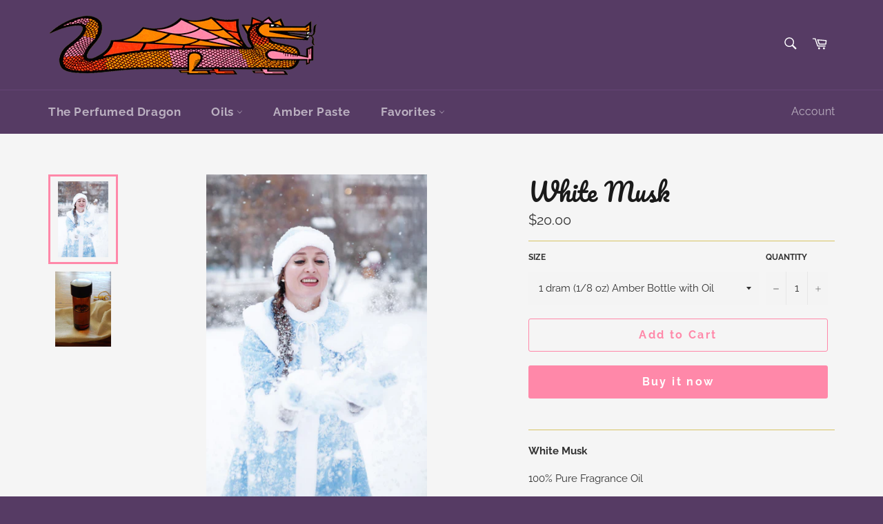

--- FILE ---
content_type: text/html; charset=utf-8
request_url: https://theperfumeddragon.com/products/white-musk
body_size: 16522
content:
<!doctype html>
<html class="no-js" lang="en">
<head>

  <meta charset="utf-8">
  <meta http-equiv="X-UA-Compatible" content="IE=edge,chrome=1">
  <meta name="viewport" content="width=device-width,initial-scale=1">
  <meta name="theme-color" content="#563b64">

  
    <link rel="shortcut icon" href="//theperfumeddragon.com/cdn/shop/files/favoy_32x32.png?v=1614281824" type="image/png">
  

  <link rel="canonical" href="https://theperfumeddragon.com/products/white-musk">
  <title>
  White Musk &ndash; The Perfumed Dragon
  </title>

  
    <meta name="description" content="White Musk - 100% Pure Fragrance Oil">
  

  <!-- /snippets/social-meta-tags.liquid -->




<meta property="og:site_name" content="The Perfumed Dragon">
<meta property="og:url" content="https://theperfumeddragon.com/products/white-musk">
<meta property="og:title" content="White Musk">
<meta property="og:type" content="product">
<meta property="og:description" content="White Musk - 100% Pure Fragrance Oil">

  <meta property="og:price:amount" content="20.00">
  <meta property="og:price:currency" content="USD">

<meta property="og:image" content="http://theperfumeddragon.com/cdn/shop/products/woods170_1200x1200.jpg?v=1621557590"><meta property="og:image" content="http://theperfumeddragon.com/cdn/shop/products/bottleBig_50cc5c35-77a2-420c-baea-456fef38437b_1200x1200.jpg?v=1621557590">
<meta property="og:image:secure_url" content="https://theperfumeddragon.com/cdn/shop/products/woods170_1200x1200.jpg?v=1621557590"><meta property="og:image:secure_url" content="https://theperfumeddragon.com/cdn/shop/products/bottleBig_50cc5c35-77a2-420c-baea-456fef38437b_1200x1200.jpg?v=1621557590">


<meta name="twitter:card" content="summary_large_image">
<meta name="twitter:title" content="White Musk">
<meta name="twitter:description" content="White Musk - 100% Pure Fragrance Oil">


  <script>
    document.documentElement.className = document.documentElement.className.replace('no-js', 'js');
  </script>

  <link href="//theperfumeddragon.com/cdn/shop/t/2/assets/theme.scss.css?v=87547136282353737701757113355" rel="stylesheet" type="text/css" media="all" />

  <script>
    window.theme = window.theme || {};

    theme.strings = {
      stockAvailable: "1 available",
      addToCart: "Add to Cart",
      soldOut: "Sold Out",
      unavailable: "Unavailable",
      noStockAvailable: "The item could not be added to your cart because there are not enough in stock.",
      willNotShipUntil: "Will not ship until [date]",
      willBeInStockAfter: "Will be in stock after [date]",
      totalCartDiscount: "You're saving [savings]",
      addressError: "Error looking up that address",
      addressNoResults: "No results for that address",
      addressQueryLimit: "You have exceeded the Google API usage limit. Consider upgrading to a \u003ca href=\"https:\/\/developers.google.com\/maps\/premium\/usage-limits\"\u003ePremium Plan\u003c\/a\u003e.",
      authError: "There was a problem authenticating your Google Maps API Key.",
      slideNumber: "Slide [slide_number], current"
    };
  </script>

  <script src="//theperfumeddragon.com/cdn/shop/t/2/assets/lazysizes.min.js?v=56045284683979784691609258592" async="async"></script>

  

  <script src="//theperfumeddragon.com/cdn/shop/t/2/assets/vendor.js?v=59352919779726365461609258593" defer="defer"></script>

  
    <script>
      window.theme = window.theme || {};
      theme.moneyFormat = "${{amount}}";
    </script>
  

  <script src="//theperfumeddragon.com/cdn/shop/t/2/assets/theme.js?v=171366231195154451781609258592" defer="defer"></script>

  <script>window.performance && window.performance.mark && window.performance.mark('shopify.content_for_header.start');</script><meta id="shopify-digital-wallet" name="shopify-digital-wallet" content="/52118257819/digital_wallets/dialog">
<meta name="shopify-checkout-api-token" content="0ee28208dae18a1e9e26372675a89014">
<meta id="in-context-paypal-metadata" data-shop-id="52118257819" data-venmo-supported="true" data-environment="production" data-locale="en_US" data-paypal-v4="true" data-currency="USD">
<link rel="alternate" type="application/json+oembed" href="https://theperfumeddragon.com/products/white-musk.oembed">
<script async="async" src="/checkouts/internal/preloads.js?locale=en-US"></script>
<script id="shopify-features" type="application/json">{"accessToken":"0ee28208dae18a1e9e26372675a89014","betas":["rich-media-storefront-analytics"],"domain":"theperfumeddragon.com","predictiveSearch":true,"shopId":52118257819,"locale":"en"}</script>
<script>var Shopify = Shopify || {};
Shopify.shop = "the-perfumed-dragon-21.myshopify.com";
Shopify.locale = "en";
Shopify.currency = {"active":"USD","rate":"1.0"};
Shopify.country = "US";
Shopify.theme = {"name":"Venture","id":116956463259,"schema_name":"Venture","schema_version":"12.2.1","theme_store_id":775,"role":"main"};
Shopify.theme.handle = "null";
Shopify.theme.style = {"id":null,"handle":null};
Shopify.cdnHost = "theperfumeddragon.com/cdn";
Shopify.routes = Shopify.routes || {};
Shopify.routes.root = "/";</script>
<script type="module">!function(o){(o.Shopify=o.Shopify||{}).modules=!0}(window);</script>
<script>!function(o){function n(){var o=[];function n(){o.push(Array.prototype.slice.apply(arguments))}return n.q=o,n}var t=o.Shopify=o.Shopify||{};t.loadFeatures=n(),t.autoloadFeatures=n()}(window);</script>
<script id="shop-js-analytics" type="application/json">{"pageType":"product"}</script>
<script defer="defer" async type="module" src="//theperfumeddragon.com/cdn/shopifycloud/shop-js/modules/v2/client.init-shop-cart-sync_BT-GjEfc.en.esm.js"></script>
<script defer="defer" async type="module" src="//theperfumeddragon.com/cdn/shopifycloud/shop-js/modules/v2/chunk.common_D58fp_Oc.esm.js"></script>
<script defer="defer" async type="module" src="//theperfumeddragon.com/cdn/shopifycloud/shop-js/modules/v2/chunk.modal_xMitdFEc.esm.js"></script>
<script type="module">
  await import("//theperfumeddragon.com/cdn/shopifycloud/shop-js/modules/v2/client.init-shop-cart-sync_BT-GjEfc.en.esm.js");
await import("//theperfumeddragon.com/cdn/shopifycloud/shop-js/modules/v2/chunk.common_D58fp_Oc.esm.js");
await import("//theperfumeddragon.com/cdn/shopifycloud/shop-js/modules/v2/chunk.modal_xMitdFEc.esm.js");

  window.Shopify.SignInWithShop?.initShopCartSync?.({"fedCMEnabled":true,"windoidEnabled":true});

</script>
<script id="__st">var __st={"a":52118257819,"offset":-18000,"reqid":"8e398250-b972-40e2-af14-3dc9a4e4783e-1769090795","pageurl":"theperfumeddragon.com\/products\/white-musk","u":"2a025f91cace","p":"product","rtyp":"product","rid":6575881879707};</script>
<script>window.ShopifyPaypalV4VisibilityTracking = true;</script>
<script id="captcha-bootstrap">!function(){'use strict';const t='contact',e='account',n='new_comment',o=[[t,t],['blogs',n],['comments',n],[t,'customer']],c=[[e,'customer_login'],[e,'guest_login'],[e,'recover_customer_password'],[e,'create_customer']],r=t=>t.map((([t,e])=>`form[action*='/${t}']:not([data-nocaptcha='true']) input[name='form_type'][value='${e}']`)).join(','),a=t=>()=>t?[...document.querySelectorAll(t)].map((t=>t.form)):[];function s(){const t=[...o],e=r(t);return a(e)}const i='password',u='form_key',d=['recaptcha-v3-token','g-recaptcha-response','h-captcha-response',i],f=()=>{try{return window.sessionStorage}catch{return}},m='__shopify_v',_=t=>t.elements[u];function p(t,e,n=!1){try{const o=window.sessionStorage,c=JSON.parse(o.getItem(e)),{data:r}=function(t){const{data:e,action:n}=t;return t[m]||n?{data:e,action:n}:{data:t,action:n}}(c);for(const[e,n]of Object.entries(r))t.elements[e]&&(t.elements[e].value=n);n&&o.removeItem(e)}catch(o){console.error('form repopulation failed',{error:o})}}const l='form_type',E='cptcha';function T(t){t.dataset[E]=!0}const w=window,h=w.document,L='Shopify',v='ce_forms',y='captcha';let A=!1;((t,e)=>{const n=(g='f06e6c50-85a8-45c8-87d0-21a2b65856fe',I='https://cdn.shopify.com/shopifycloud/storefront-forms-hcaptcha/ce_storefront_forms_captcha_hcaptcha.v1.5.2.iife.js',D={infoText:'Protected by hCaptcha',privacyText:'Privacy',termsText:'Terms'},(t,e,n)=>{const o=w[L][v],c=o.bindForm;if(c)return c(t,g,e,D).then(n);var r;o.q.push([[t,g,e,D],n]),r=I,A||(h.body.append(Object.assign(h.createElement('script'),{id:'captcha-provider',async:!0,src:r})),A=!0)});var g,I,D;w[L]=w[L]||{},w[L][v]=w[L][v]||{},w[L][v].q=[],w[L][y]=w[L][y]||{},w[L][y].protect=function(t,e){n(t,void 0,e),T(t)},Object.freeze(w[L][y]),function(t,e,n,w,h,L){const[v,y,A,g]=function(t,e,n){const i=e?o:[],u=t?c:[],d=[...i,...u],f=r(d),m=r(i),_=r(d.filter((([t,e])=>n.includes(e))));return[a(f),a(m),a(_),s()]}(w,h,L),I=t=>{const e=t.target;return e instanceof HTMLFormElement?e:e&&e.form},D=t=>v().includes(t);t.addEventListener('submit',(t=>{const e=I(t);if(!e)return;const n=D(e)&&!e.dataset.hcaptchaBound&&!e.dataset.recaptchaBound,o=_(e),c=g().includes(e)&&(!o||!o.value);(n||c)&&t.preventDefault(),c&&!n&&(function(t){try{if(!f())return;!function(t){const e=f();if(!e)return;const n=_(t);if(!n)return;const o=n.value;o&&e.removeItem(o)}(t);const e=Array.from(Array(32),(()=>Math.random().toString(36)[2])).join('');!function(t,e){_(t)||t.append(Object.assign(document.createElement('input'),{type:'hidden',name:u})),t.elements[u].value=e}(t,e),function(t,e){const n=f();if(!n)return;const o=[...t.querySelectorAll(`input[type='${i}']`)].map((({name:t})=>t)),c=[...d,...o],r={};for(const[a,s]of new FormData(t).entries())c.includes(a)||(r[a]=s);n.setItem(e,JSON.stringify({[m]:1,action:t.action,data:r}))}(t,e)}catch(e){console.error('failed to persist form',e)}}(e),e.submit())}));const S=(t,e)=>{t&&!t.dataset[E]&&(n(t,e.some((e=>e===t))),T(t))};for(const o of['focusin','change'])t.addEventListener(o,(t=>{const e=I(t);D(e)&&S(e,y())}));const B=e.get('form_key'),M=e.get(l),P=B&&M;t.addEventListener('DOMContentLoaded',(()=>{const t=y();if(P)for(const e of t)e.elements[l].value===M&&p(e,B);[...new Set([...A(),...v().filter((t=>'true'===t.dataset.shopifyCaptcha))])].forEach((e=>S(e,t)))}))}(h,new URLSearchParams(w.location.search),n,t,e,['guest_login'])})(!0,!0)}();</script>
<script integrity="sha256-4kQ18oKyAcykRKYeNunJcIwy7WH5gtpwJnB7kiuLZ1E=" data-source-attribution="shopify.loadfeatures" defer="defer" src="//theperfumeddragon.com/cdn/shopifycloud/storefront/assets/storefront/load_feature-a0a9edcb.js" crossorigin="anonymous"></script>
<script data-source-attribution="shopify.dynamic_checkout.dynamic.init">var Shopify=Shopify||{};Shopify.PaymentButton=Shopify.PaymentButton||{isStorefrontPortableWallets:!0,init:function(){window.Shopify.PaymentButton.init=function(){};var t=document.createElement("script");t.src="https://theperfumeddragon.com/cdn/shopifycloud/portable-wallets/latest/portable-wallets.en.js",t.type="module",document.head.appendChild(t)}};
</script>
<script data-source-attribution="shopify.dynamic_checkout.buyer_consent">
  function portableWalletsHideBuyerConsent(e){var t=document.getElementById("shopify-buyer-consent"),n=document.getElementById("shopify-subscription-policy-button");t&&n&&(t.classList.add("hidden"),t.setAttribute("aria-hidden","true"),n.removeEventListener("click",e))}function portableWalletsShowBuyerConsent(e){var t=document.getElementById("shopify-buyer-consent"),n=document.getElementById("shopify-subscription-policy-button");t&&n&&(t.classList.remove("hidden"),t.removeAttribute("aria-hidden"),n.addEventListener("click",e))}window.Shopify?.PaymentButton&&(window.Shopify.PaymentButton.hideBuyerConsent=portableWalletsHideBuyerConsent,window.Shopify.PaymentButton.showBuyerConsent=portableWalletsShowBuyerConsent);
</script>
<script>
  function portableWalletsCleanup(e){e&&e.src&&console.error("Failed to load portable wallets script "+e.src);var t=document.querySelectorAll("shopify-accelerated-checkout .shopify-payment-button__skeleton, shopify-accelerated-checkout-cart .wallet-cart-button__skeleton"),e=document.getElementById("shopify-buyer-consent");for(let e=0;e<t.length;e++)t[e].remove();e&&e.remove()}function portableWalletsNotLoadedAsModule(e){e instanceof ErrorEvent&&"string"==typeof e.message&&e.message.includes("import.meta")&&"string"==typeof e.filename&&e.filename.includes("portable-wallets")&&(window.removeEventListener("error",portableWalletsNotLoadedAsModule),window.Shopify.PaymentButton.failedToLoad=e,"loading"===document.readyState?document.addEventListener("DOMContentLoaded",window.Shopify.PaymentButton.init):window.Shopify.PaymentButton.init())}window.addEventListener("error",portableWalletsNotLoadedAsModule);
</script>

<script type="module" src="https://theperfumeddragon.com/cdn/shopifycloud/portable-wallets/latest/portable-wallets.en.js" onError="portableWalletsCleanup(this)" crossorigin="anonymous"></script>
<script nomodule>
  document.addEventListener("DOMContentLoaded", portableWalletsCleanup);
</script>

<link id="shopify-accelerated-checkout-styles" rel="stylesheet" media="screen" href="https://theperfumeddragon.com/cdn/shopifycloud/portable-wallets/latest/accelerated-checkout-backwards-compat.css" crossorigin="anonymous">
<style id="shopify-accelerated-checkout-cart">
        #shopify-buyer-consent {
  margin-top: 1em;
  display: inline-block;
  width: 100%;
}

#shopify-buyer-consent.hidden {
  display: none;
}

#shopify-subscription-policy-button {
  background: none;
  border: none;
  padding: 0;
  text-decoration: underline;
  font-size: inherit;
  cursor: pointer;
}

#shopify-subscription-policy-button::before {
  box-shadow: none;
}

      </style>

<script>window.performance && window.performance.mark && window.performance.mark('shopify.content_for_header.end');</script>
<link href="https://monorail-edge.shopifysvc.com" rel="dns-prefetch">
<script>(function(){if ("sendBeacon" in navigator && "performance" in window) {try {var session_token_from_headers = performance.getEntriesByType('navigation')[0].serverTiming.find(x => x.name == '_s').description;} catch {var session_token_from_headers = undefined;}var session_cookie_matches = document.cookie.match(/_shopify_s=([^;]*)/);var session_token_from_cookie = session_cookie_matches && session_cookie_matches.length === 2 ? session_cookie_matches[1] : "";var session_token = session_token_from_headers || session_token_from_cookie || "";function handle_abandonment_event(e) {var entries = performance.getEntries().filter(function(entry) {return /monorail-edge.shopifysvc.com/.test(entry.name);});if (!window.abandonment_tracked && entries.length === 0) {window.abandonment_tracked = true;var currentMs = Date.now();var navigation_start = performance.timing.navigationStart;var payload = {shop_id: 52118257819,url: window.location.href,navigation_start,duration: currentMs - navigation_start,session_token,page_type: "product"};window.navigator.sendBeacon("https://monorail-edge.shopifysvc.com/v1/produce", JSON.stringify({schema_id: "online_store_buyer_site_abandonment/1.1",payload: payload,metadata: {event_created_at_ms: currentMs,event_sent_at_ms: currentMs}}));}}window.addEventListener('pagehide', handle_abandonment_event);}}());</script>
<script id="web-pixels-manager-setup">(function e(e,d,r,n,o){if(void 0===o&&(o={}),!Boolean(null===(a=null===(i=window.Shopify)||void 0===i?void 0:i.analytics)||void 0===a?void 0:a.replayQueue)){var i,a;window.Shopify=window.Shopify||{};var t=window.Shopify;t.analytics=t.analytics||{};var s=t.analytics;s.replayQueue=[],s.publish=function(e,d,r){return s.replayQueue.push([e,d,r]),!0};try{self.performance.mark("wpm:start")}catch(e){}var l=function(){var e={modern:/Edge?\/(1{2}[4-9]|1[2-9]\d|[2-9]\d{2}|\d{4,})\.\d+(\.\d+|)|Firefox\/(1{2}[4-9]|1[2-9]\d|[2-9]\d{2}|\d{4,})\.\d+(\.\d+|)|Chrom(ium|e)\/(9{2}|\d{3,})\.\d+(\.\d+|)|(Maci|X1{2}).+ Version\/(15\.\d+|(1[6-9]|[2-9]\d|\d{3,})\.\d+)([,.]\d+|)( \(\w+\)|)( Mobile\/\w+|) Safari\/|Chrome.+OPR\/(9{2}|\d{3,})\.\d+\.\d+|(CPU[ +]OS|iPhone[ +]OS|CPU[ +]iPhone|CPU IPhone OS|CPU iPad OS)[ +]+(15[._]\d+|(1[6-9]|[2-9]\d|\d{3,})[._]\d+)([._]\d+|)|Android:?[ /-](13[3-9]|1[4-9]\d|[2-9]\d{2}|\d{4,})(\.\d+|)(\.\d+|)|Android.+Firefox\/(13[5-9]|1[4-9]\d|[2-9]\d{2}|\d{4,})\.\d+(\.\d+|)|Android.+Chrom(ium|e)\/(13[3-9]|1[4-9]\d|[2-9]\d{2}|\d{4,})\.\d+(\.\d+|)|SamsungBrowser\/([2-9]\d|\d{3,})\.\d+/,legacy:/Edge?\/(1[6-9]|[2-9]\d|\d{3,})\.\d+(\.\d+|)|Firefox\/(5[4-9]|[6-9]\d|\d{3,})\.\d+(\.\d+|)|Chrom(ium|e)\/(5[1-9]|[6-9]\d|\d{3,})\.\d+(\.\d+|)([\d.]+$|.*Safari\/(?![\d.]+ Edge\/[\d.]+$))|(Maci|X1{2}).+ Version\/(10\.\d+|(1[1-9]|[2-9]\d|\d{3,})\.\d+)([,.]\d+|)( \(\w+\)|)( Mobile\/\w+|) Safari\/|Chrome.+OPR\/(3[89]|[4-9]\d|\d{3,})\.\d+\.\d+|(CPU[ +]OS|iPhone[ +]OS|CPU[ +]iPhone|CPU IPhone OS|CPU iPad OS)[ +]+(10[._]\d+|(1[1-9]|[2-9]\d|\d{3,})[._]\d+)([._]\d+|)|Android:?[ /-](13[3-9]|1[4-9]\d|[2-9]\d{2}|\d{4,})(\.\d+|)(\.\d+|)|Mobile Safari.+OPR\/([89]\d|\d{3,})\.\d+\.\d+|Android.+Firefox\/(13[5-9]|1[4-9]\d|[2-9]\d{2}|\d{4,})\.\d+(\.\d+|)|Android.+Chrom(ium|e)\/(13[3-9]|1[4-9]\d|[2-9]\d{2}|\d{4,})\.\d+(\.\d+|)|Android.+(UC? ?Browser|UCWEB|U3)[ /]?(15\.([5-9]|\d{2,})|(1[6-9]|[2-9]\d|\d{3,})\.\d+)\.\d+|SamsungBrowser\/(5\.\d+|([6-9]|\d{2,})\.\d+)|Android.+MQ{2}Browser\/(14(\.(9|\d{2,})|)|(1[5-9]|[2-9]\d|\d{3,})(\.\d+|))(\.\d+|)|K[Aa][Ii]OS\/(3\.\d+|([4-9]|\d{2,})\.\d+)(\.\d+|)/},d=e.modern,r=e.legacy,n=navigator.userAgent;return n.match(d)?"modern":n.match(r)?"legacy":"unknown"}(),u="modern"===l?"modern":"legacy",c=(null!=n?n:{modern:"",legacy:""})[u],f=function(e){return[e.baseUrl,"/wpm","/b",e.hashVersion,"modern"===e.buildTarget?"m":"l",".js"].join("")}({baseUrl:d,hashVersion:r,buildTarget:u}),m=function(e){var d=e.version,r=e.bundleTarget,n=e.surface,o=e.pageUrl,i=e.monorailEndpoint;return{emit:function(e){var a=e.status,t=e.errorMsg,s=(new Date).getTime(),l=JSON.stringify({metadata:{event_sent_at_ms:s},events:[{schema_id:"web_pixels_manager_load/3.1",payload:{version:d,bundle_target:r,page_url:o,status:a,surface:n,error_msg:t},metadata:{event_created_at_ms:s}}]});if(!i)return console&&console.warn&&console.warn("[Web Pixels Manager] No Monorail endpoint provided, skipping logging."),!1;try{return self.navigator.sendBeacon.bind(self.navigator)(i,l)}catch(e){}var u=new XMLHttpRequest;try{return u.open("POST",i,!0),u.setRequestHeader("Content-Type","text/plain"),u.send(l),!0}catch(e){return console&&console.warn&&console.warn("[Web Pixels Manager] Got an unhandled error while logging to Monorail."),!1}}}}({version:r,bundleTarget:l,surface:e.surface,pageUrl:self.location.href,monorailEndpoint:e.monorailEndpoint});try{o.browserTarget=l,function(e){var d=e.src,r=e.async,n=void 0===r||r,o=e.onload,i=e.onerror,a=e.sri,t=e.scriptDataAttributes,s=void 0===t?{}:t,l=document.createElement("script"),u=document.querySelector("head"),c=document.querySelector("body");if(l.async=n,l.src=d,a&&(l.integrity=a,l.crossOrigin="anonymous"),s)for(var f in s)if(Object.prototype.hasOwnProperty.call(s,f))try{l.dataset[f]=s[f]}catch(e){}if(o&&l.addEventListener("load",o),i&&l.addEventListener("error",i),u)u.appendChild(l);else{if(!c)throw new Error("Did not find a head or body element to append the script");c.appendChild(l)}}({src:f,async:!0,onload:function(){if(!function(){var e,d;return Boolean(null===(d=null===(e=window.Shopify)||void 0===e?void 0:e.analytics)||void 0===d?void 0:d.initialized)}()){var d=window.webPixelsManager.init(e)||void 0;if(d){var r=window.Shopify.analytics;r.replayQueue.forEach((function(e){var r=e[0],n=e[1],o=e[2];d.publishCustomEvent(r,n,o)})),r.replayQueue=[],r.publish=d.publishCustomEvent,r.visitor=d.visitor,r.initialized=!0}}},onerror:function(){return m.emit({status:"failed",errorMsg:"".concat(f," has failed to load")})},sri:function(e){var d=/^sha384-[A-Za-z0-9+/=]+$/;return"string"==typeof e&&d.test(e)}(c)?c:"",scriptDataAttributes:o}),m.emit({status:"loading"})}catch(e){m.emit({status:"failed",errorMsg:(null==e?void 0:e.message)||"Unknown error"})}}})({shopId: 52118257819,storefrontBaseUrl: "https://theperfumeddragon.com",extensionsBaseUrl: "https://extensions.shopifycdn.com/cdn/shopifycloud/web-pixels-manager",monorailEndpoint: "https://monorail-edge.shopifysvc.com/unstable/produce_batch",surface: "storefront-renderer",enabledBetaFlags: ["2dca8a86"],webPixelsConfigList: [{"id":"shopify-app-pixel","configuration":"{}","eventPayloadVersion":"v1","runtimeContext":"STRICT","scriptVersion":"0450","apiClientId":"shopify-pixel","type":"APP","privacyPurposes":["ANALYTICS","MARKETING"]},{"id":"shopify-custom-pixel","eventPayloadVersion":"v1","runtimeContext":"LAX","scriptVersion":"0450","apiClientId":"shopify-pixel","type":"CUSTOM","privacyPurposes":["ANALYTICS","MARKETING"]}],isMerchantRequest: false,initData: {"shop":{"name":"The Perfumed Dragon","paymentSettings":{"currencyCode":"USD"},"myshopifyDomain":"the-perfumed-dragon-21.myshopify.com","countryCode":"US","storefrontUrl":"https:\/\/theperfumeddragon.com"},"customer":null,"cart":null,"checkout":null,"productVariants":[{"price":{"amount":20.0,"currencyCode":"USD"},"product":{"title":"White Musk","vendor":"The Perfumed Dragon","id":"6575881879707","untranslatedTitle":"White Musk","url":"\/products\/white-musk","type":""},"id":"39392159137947","image":{"src":"\/\/theperfumeddragon.com\/cdn\/shop\/products\/woods170.jpg?v=1621557590"},"sku":null,"title":"1 dram (1\/8 oz) Amber Bottle with Oil","untranslatedTitle":"1 dram (1\/8 oz) Amber Bottle with Oil"},{"price":{"amount":27.0,"currencyCode":"USD"},"product":{"title":"White Musk","vendor":"The Perfumed Dragon","id":"6575881879707","untranslatedTitle":"White Musk","url":"\/products\/white-musk","type":""},"id":"39392159170715","image":{"src":"\/\/theperfumeddragon.com\/cdn\/shop\/products\/woods170.jpg?v=1621557590"},"sku":null,"title":"5 mil (1\/6 oz) Cobalt Blue Bottle filled with oil","untranslatedTitle":"5 mil (1\/6 oz) Cobalt Blue Bottle filled with oil"},{"price":{"amount":32.0,"currencyCode":"USD"},"product":{"title":"White Musk","vendor":"The Perfumed Dragon","id":"6575881879707","untranslatedTitle":"White Musk","url":"\/products\/white-musk","type":""},"id":"39392159203483","image":{"src":"\/\/theperfumeddragon.com\/cdn\/shop\/products\/woods170.jpg?v=1621557590"},"sku":null,"title":"1\/4 oz Amber Bottle with Glass Applicator","untranslatedTitle":"1\/4 oz Amber Bottle with Glass Applicator"},{"price":{"amount":35.0,"currencyCode":"USD"},"product":{"title":"White Musk","vendor":"The Perfumed Dragon","id":"6575881879707","untranslatedTitle":"White Musk","url":"\/products\/white-musk","type":""},"id":"39392159236251","image":{"src":"\/\/theperfumeddragon.com\/cdn\/shop\/products\/woods170.jpg?v=1621557590"},"sku":null,"title":"1\/3 oz Roll-on filled","untranslatedTitle":"1\/3 oz Roll-on filled"},{"price":{"amount":39.0,"currencyCode":"USD"},"product":{"title":"White Musk","vendor":"The Perfumed Dragon","id":"6575881879707","untranslatedTitle":"White Musk","url":"\/products\/white-musk","type":""},"id":"39392159269019","image":{"src":"\/\/theperfumeddragon.com\/cdn\/shop\/products\/woods170.jpg?v=1621557590"},"sku":null,"title":"1\/2 oz Amber Bottle with Glass Applicator","untranslatedTitle":"1\/2 oz Amber Bottle with Glass Applicator"},{"price":{"amount":69.0,"currencyCode":"USD"},"product":{"title":"White Musk","vendor":"The Perfumed Dragon","id":"6575881879707","untranslatedTitle":"White Musk","url":"\/products\/white-musk","type":""},"id":"39392159301787","image":{"src":"\/\/theperfumeddragon.com\/cdn\/shop\/products\/woods170.jpg?v=1621557590"},"sku":null,"title":"1 oz Bottle","untranslatedTitle":"1 oz Bottle"},{"price":{"amount":125.0,"currencyCode":"USD"},"product":{"title":"White Musk","vendor":"The Perfumed Dragon","id":"6575881879707","untranslatedTitle":"White Musk","url":"\/products\/white-musk","type":""},"id":"39392159334555","image":{"src":"\/\/theperfumeddragon.com\/cdn\/shop\/products\/woods170.jpg?v=1621557590"},"sku":null,"title":"2 oz Bottle","untranslatedTitle":"2 oz Bottle"}],"purchasingCompany":null},},"https://theperfumeddragon.com/cdn","fcfee988w5aeb613cpc8e4bc33m6693e112",{"modern":"","legacy":""},{"shopId":"52118257819","storefrontBaseUrl":"https:\/\/theperfumeddragon.com","extensionBaseUrl":"https:\/\/extensions.shopifycdn.com\/cdn\/shopifycloud\/web-pixels-manager","surface":"storefront-renderer","enabledBetaFlags":"[\"2dca8a86\"]","isMerchantRequest":"false","hashVersion":"fcfee988w5aeb613cpc8e4bc33m6693e112","publish":"custom","events":"[[\"page_viewed\",{}],[\"product_viewed\",{\"productVariant\":{\"price\":{\"amount\":20.0,\"currencyCode\":\"USD\"},\"product\":{\"title\":\"White Musk\",\"vendor\":\"The Perfumed Dragon\",\"id\":\"6575881879707\",\"untranslatedTitle\":\"White Musk\",\"url\":\"\/products\/white-musk\",\"type\":\"\"},\"id\":\"39392159137947\",\"image\":{\"src\":\"\/\/theperfumeddragon.com\/cdn\/shop\/products\/woods170.jpg?v=1621557590\"},\"sku\":null,\"title\":\"1 dram (1\/8 oz) Amber Bottle with Oil\",\"untranslatedTitle\":\"1 dram (1\/8 oz) Amber Bottle with Oil\"}}]]"});</script><script>
  window.ShopifyAnalytics = window.ShopifyAnalytics || {};
  window.ShopifyAnalytics.meta = window.ShopifyAnalytics.meta || {};
  window.ShopifyAnalytics.meta.currency = 'USD';
  var meta = {"product":{"id":6575881879707,"gid":"gid:\/\/shopify\/Product\/6575881879707","vendor":"The Perfumed Dragon","type":"","handle":"white-musk","variants":[{"id":39392159137947,"price":2000,"name":"White Musk - 1 dram (1\/8 oz) Amber Bottle with Oil","public_title":"1 dram (1\/8 oz) Amber Bottle with Oil","sku":null},{"id":39392159170715,"price":2700,"name":"White Musk - 5 mil (1\/6 oz) Cobalt Blue Bottle filled with oil","public_title":"5 mil (1\/6 oz) Cobalt Blue Bottle filled with oil","sku":null},{"id":39392159203483,"price":3200,"name":"White Musk - 1\/4 oz Amber Bottle with Glass Applicator","public_title":"1\/4 oz Amber Bottle with Glass Applicator","sku":null},{"id":39392159236251,"price":3500,"name":"White Musk - 1\/3 oz Roll-on filled","public_title":"1\/3 oz Roll-on filled","sku":null},{"id":39392159269019,"price":3900,"name":"White Musk - 1\/2 oz Amber Bottle with Glass Applicator","public_title":"1\/2 oz Amber Bottle with Glass Applicator","sku":null},{"id":39392159301787,"price":6900,"name":"White Musk - 1 oz Bottle","public_title":"1 oz Bottle","sku":null},{"id":39392159334555,"price":12500,"name":"White Musk - 2 oz Bottle","public_title":"2 oz Bottle","sku":null}],"remote":false},"page":{"pageType":"product","resourceType":"product","resourceId":6575881879707,"requestId":"8e398250-b972-40e2-af14-3dc9a4e4783e-1769090795"}};
  for (var attr in meta) {
    window.ShopifyAnalytics.meta[attr] = meta[attr];
  }
</script>
<script class="analytics">
  (function () {
    var customDocumentWrite = function(content) {
      var jquery = null;

      if (window.jQuery) {
        jquery = window.jQuery;
      } else if (window.Checkout && window.Checkout.$) {
        jquery = window.Checkout.$;
      }

      if (jquery) {
        jquery('body').append(content);
      }
    };

    var hasLoggedConversion = function(token) {
      if (token) {
        return document.cookie.indexOf('loggedConversion=' + token) !== -1;
      }
      return false;
    }

    var setCookieIfConversion = function(token) {
      if (token) {
        var twoMonthsFromNow = new Date(Date.now());
        twoMonthsFromNow.setMonth(twoMonthsFromNow.getMonth() + 2);

        document.cookie = 'loggedConversion=' + token + '; expires=' + twoMonthsFromNow;
      }
    }

    var trekkie = window.ShopifyAnalytics.lib = window.trekkie = window.trekkie || [];
    if (trekkie.integrations) {
      return;
    }
    trekkie.methods = [
      'identify',
      'page',
      'ready',
      'track',
      'trackForm',
      'trackLink'
    ];
    trekkie.factory = function(method) {
      return function() {
        var args = Array.prototype.slice.call(arguments);
        args.unshift(method);
        trekkie.push(args);
        return trekkie;
      };
    };
    for (var i = 0; i < trekkie.methods.length; i++) {
      var key = trekkie.methods[i];
      trekkie[key] = trekkie.factory(key);
    }
    trekkie.load = function(config) {
      trekkie.config = config || {};
      trekkie.config.initialDocumentCookie = document.cookie;
      var first = document.getElementsByTagName('script')[0];
      var script = document.createElement('script');
      script.type = 'text/javascript';
      script.onerror = function(e) {
        var scriptFallback = document.createElement('script');
        scriptFallback.type = 'text/javascript';
        scriptFallback.onerror = function(error) {
                var Monorail = {
      produce: function produce(monorailDomain, schemaId, payload) {
        var currentMs = new Date().getTime();
        var event = {
          schema_id: schemaId,
          payload: payload,
          metadata: {
            event_created_at_ms: currentMs,
            event_sent_at_ms: currentMs
          }
        };
        return Monorail.sendRequest("https://" + monorailDomain + "/v1/produce", JSON.stringify(event));
      },
      sendRequest: function sendRequest(endpointUrl, payload) {
        // Try the sendBeacon API
        if (window && window.navigator && typeof window.navigator.sendBeacon === 'function' && typeof window.Blob === 'function' && !Monorail.isIos12()) {
          var blobData = new window.Blob([payload], {
            type: 'text/plain'
          });

          if (window.navigator.sendBeacon(endpointUrl, blobData)) {
            return true;
          } // sendBeacon was not successful

        } // XHR beacon

        var xhr = new XMLHttpRequest();

        try {
          xhr.open('POST', endpointUrl);
          xhr.setRequestHeader('Content-Type', 'text/plain');
          xhr.send(payload);
        } catch (e) {
          console.log(e);
        }

        return false;
      },
      isIos12: function isIos12() {
        return window.navigator.userAgent.lastIndexOf('iPhone; CPU iPhone OS 12_') !== -1 || window.navigator.userAgent.lastIndexOf('iPad; CPU OS 12_') !== -1;
      }
    };
    Monorail.produce('monorail-edge.shopifysvc.com',
      'trekkie_storefront_load_errors/1.1',
      {shop_id: 52118257819,
      theme_id: 116956463259,
      app_name: "storefront",
      context_url: window.location.href,
      source_url: "//theperfumeddragon.com/cdn/s/trekkie.storefront.1bbfab421998800ff09850b62e84b8915387986d.min.js"});

        };
        scriptFallback.async = true;
        scriptFallback.src = '//theperfumeddragon.com/cdn/s/trekkie.storefront.1bbfab421998800ff09850b62e84b8915387986d.min.js';
        first.parentNode.insertBefore(scriptFallback, first);
      };
      script.async = true;
      script.src = '//theperfumeddragon.com/cdn/s/trekkie.storefront.1bbfab421998800ff09850b62e84b8915387986d.min.js';
      first.parentNode.insertBefore(script, first);
    };
    trekkie.load(
      {"Trekkie":{"appName":"storefront","development":false,"defaultAttributes":{"shopId":52118257819,"isMerchantRequest":null,"themeId":116956463259,"themeCityHash":"13970061467127260816","contentLanguage":"en","currency":"USD","eventMetadataId":"837a2601-18f4-43c3-a6e5-1251ff2d06f0"},"isServerSideCookieWritingEnabled":true,"monorailRegion":"shop_domain","enabledBetaFlags":["65f19447"]},"Session Attribution":{},"S2S":{"facebookCapiEnabled":false,"source":"trekkie-storefront-renderer","apiClientId":580111}}
    );

    var loaded = false;
    trekkie.ready(function() {
      if (loaded) return;
      loaded = true;

      window.ShopifyAnalytics.lib = window.trekkie;

      var originalDocumentWrite = document.write;
      document.write = customDocumentWrite;
      try { window.ShopifyAnalytics.merchantGoogleAnalytics.call(this); } catch(error) {};
      document.write = originalDocumentWrite;

      window.ShopifyAnalytics.lib.page(null,{"pageType":"product","resourceType":"product","resourceId":6575881879707,"requestId":"8e398250-b972-40e2-af14-3dc9a4e4783e-1769090795","shopifyEmitted":true});

      var match = window.location.pathname.match(/checkouts\/(.+)\/(thank_you|post_purchase)/)
      var token = match? match[1]: undefined;
      if (!hasLoggedConversion(token)) {
        setCookieIfConversion(token);
        window.ShopifyAnalytics.lib.track("Viewed Product",{"currency":"USD","variantId":39392159137947,"productId":6575881879707,"productGid":"gid:\/\/shopify\/Product\/6575881879707","name":"White Musk - 1 dram (1\/8 oz) Amber Bottle with Oil","price":"20.00","sku":null,"brand":"The Perfumed Dragon","variant":"1 dram (1\/8 oz) Amber Bottle with Oil","category":"","nonInteraction":true,"remote":false},undefined,undefined,{"shopifyEmitted":true});
      window.ShopifyAnalytics.lib.track("monorail:\/\/trekkie_storefront_viewed_product\/1.1",{"currency":"USD","variantId":39392159137947,"productId":6575881879707,"productGid":"gid:\/\/shopify\/Product\/6575881879707","name":"White Musk - 1 dram (1\/8 oz) Amber Bottle with Oil","price":"20.00","sku":null,"brand":"The Perfumed Dragon","variant":"1 dram (1\/8 oz) Amber Bottle with Oil","category":"","nonInteraction":true,"remote":false,"referer":"https:\/\/theperfumeddragon.com\/products\/white-musk"});
      }
    });


        var eventsListenerScript = document.createElement('script');
        eventsListenerScript.async = true;
        eventsListenerScript.src = "//theperfumeddragon.com/cdn/shopifycloud/storefront/assets/shop_events_listener-3da45d37.js";
        document.getElementsByTagName('head')[0].appendChild(eventsListenerScript);

})();</script>
<script
  defer
  src="https://theperfumeddragon.com/cdn/shopifycloud/perf-kit/shopify-perf-kit-3.0.4.min.js"
  data-application="storefront-renderer"
  data-shop-id="52118257819"
  data-render-region="gcp-us-central1"
  data-page-type="product"
  data-theme-instance-id="116956463259"
  data-theme-name="Venture"
  data-theme-version="12.2.1"
  data-monorail-region="shop_domain"
  data-resource-timing-sampling-rate="10"
  data-shs="true"
  data-shs-beacon="true"
  data-shs-export-with-fetch="true"
  data-shs-logs-sample-rate="1"
  data-shs-beacon-endpoint="https://theperfumeddragon.com/api/collect"
></script>
</head>

<body class="template-product" >

  <a class="in-page-link visually-hidden skip-link" href="#MainContent">
    Skip to content
  </a>

  <div id="shopify-section-header" class="shopify-section"><style>
.site-header__logo img {
  max-width: 392px;
}
</style>

<div id="NavDrawer" class="drawer drawer--left">
  <div class="drawer__inner">
    <form action="/search" method="get" class="drawer__search" role="search">
      <input type="search" name="q" placeholder="Search" aria-label="Search" class="drawer__search-input">

      <button type="submit" class="text-link drawer__search-submit">
        <svg aria-hidden="true" focusable="false" role="presentation" class="icon icon-search" viewBox="0 0 32 32"><path fill="#444" d="M21.839 18.771a10.012 10.012 0 0 0 1.57-5.39c0-5.548-4.493-10.048-10.034-10.048-5.548 0-10.041 4.499-10.041 10.048s4.493 10.048 10.034 10.048c2.012 0 3.886-.594 5.456-1.61l.455-.317 7.165 7.165 2.223-2.263-7.158-7.165.33-.468zM18.995 7.767c1.498 1.498 2.322 3.49 2.322 5.608s-.825 4.11-2.322 5.608c-1.498 1.498-3.49 2.322-5.608 2.322s-4.11-.825-5.608-2.322c-1.498-1.498-2.322-3.49-2.322-5.608s.825-4.11 2.322-5.608c1.498-1.498 3.49-2.322 5.608-2.322s4.11.825 5.608 2.322z"/></svg>
        <span class="icon__fallback-text">Search</span>
      </button>
    </form>
    <ul class="drawer__nav">
      
        

        
          <li class="drawer__nav-item">
            <a href="/"
              class="drawer__nav-link drawer__nav-link--top-level"
              
            >
              The Perfumed Dragon
            </a>
          </li>
        
      
        

        
          <li class="drawer__nav-item">
            <div class="drawer__nav-has-sublist">
              <a href="/pages/oils-perfumes"
                class="drawer__nav-link drawer__nav-link--top-level drawer__nav-link--split"
                id="DrawerLabel-oils"
                
              >
                Oils
              </a>
              <button type="button" aria-controls="DrawerLinklist-oils" class="text-link drawer__nav-toggle-btn drawer__meganav-toggle" aria-label="Oils Menu" aria-expanded="false">
                <span class="drawer__nav-toggle--open">
                  <svg aria-hidden="true" focusable="false" role="presentation" class="icon icon-plus" viewBox="0 0 22 21"><path d="M12 11.5h9.5v-2H12V0h-2v9.5H.5v2H10V21h2v-9.5z" fill="#000" fill-rule="evenodd"/></svg>
                </span>
                <span class="drawer__nav-toggle--close">
                  <svg aria-hidden="true" focusable="false" role="presentation" class="icon icon--wide icon-minus" viewBox="0 0 22 3"><path fill="#000" d="M21.5.5v2H.5v-2z" fill-rule="evenodd"/></svg>
                </span>
              </button>
            </div>

            <div class="meganav meganav--drawer" id="DrawerLinklist-oils" aria-labelledby="DrawerLabel-oils" role="navigation">
              <ul class="meganav__nav">
                <div class="grid grid--no-gutters meganav__scroller meganav__scroller--has-list">
  <div class="grid__item meganav__list">
    
      <li class="drawer__nav-item">
        
          <a href="/collections/essential-oils" 
            class="drawer__nav-link meganav__link"
            
          >
            Essential Oils
          </a>
        
      </li>
    
      <li class="drawer__nav-item">
        
          <a href="/collections/floral-fruit-herbal-animal-notes" 
            class="drawer__nav-link meganav__link"
            
          >
            Florals, Fruits, Herbs &amp; Animal notes
          </a>
        
      </li>
    
      <li class="drawer__nav-item">
        
          <a href="/collections/woods-musks-resins-exotics" 
            class="drawer__nav-link meganav__link"
            
          >
            Woods, Musks, Resins &amp; Exotics
          </a>
        
      </li>
    
      <li class="drawer__nav-item">
        
          <a href="/collections/most-popular" 
            class="drawer__nav-link meganav__link"
            
          >
            Most Popular
          </a>
        
      </li>
    
      <li class="drawer__nav-item">
        
          <a href="/collections/masculine-fragrances" 
            class="drawer__nav-link meganav__link"
            
          >
            Masculine Blends
          </a>
        
      </li>
    
      <li class="drawer__nav-item">
        
          <a href="/collections/feminine-blends" 
            class="drawer__nav-link meganav__link"
            
          >
            Feminine Blends
          </a>
        
      </li>
    
  </div>
</div>

              </ul>
            </div>
          </li>
        
      
        

        
          <li class="drawer__nav-item">
            <a href="/collections/amber-paste"
              class="drawer__nav-link drawer__nav-link--top-level"
              
            >
              Amber Paste
            </a>
          </li>
        
      
        

        
          <li class="drawer__nav-item">
            <div class="drawer__nav-has-sublist">
              <a href="/pages/our-favorites"
                class="drawer__nav-link drawer__nav-link--top-level drawer__nav-link--split"
                id="DrawerLabel-favorites"
                
              >
                Favorites
              </a>
              <button type="button" aria-controls="DrawerLinklist-favorites" class="text-link drawer__nav-toggle-btn drawer__meganav-toggle" aria-label="Favorites Menu" aria-expanded="false">
                <span class="drawer__nav-toggle--open">
                  <svg aria-hidden="true" focusable="false" role="presentation" class="icon icon-plus" viewBox="0 0 22 21"><path d="M12 11.5h9.5v-2H12V0h-2v9.5H.5v2H10V21h2v-9.5z" fill="#000" fill-rule="evenodd"/></svg>
                </span>
                <span class="drawer__nav-toggle--close">
                  <svg aria-hidden="true" focusable="false" role="presentation" class="icon icon--wide icon-minus" viewBox="0 0 22 3"><path fill="#000" d="M21.5.5v2H.5v-2z" fill-rule="evenodd"/></svg>
                </span>
              </button>
            </div>

            <div class="meganav meganav--drawer" id="DrawerLinklist-favorites" aria-labelledby="DrawerLabel-favorites" role="navigation">
              <ul class="meganav__nav">
                <div class="grid grid--no-gutters meganav__scroller meganav__scroller--has-list">
  <div class="grid__item meganav__list">
    
      <li class="drawer__nav-item">
        
          <a href="/collections/massage-oil-blends" 
            class="drawer__nav-link meganav__link"
            
          >
            Massage Oils
          </a>
        
      </li>
    
      <li class="drawer__nav-item">
        
          <a href="/collections/sample-packs" 
            class="drawer__nav-link meganav__link"
            
          >
            Sample Sets
          </a>
        
      </li>
    
      <li class="drawer__nav-item">
        
          <a href="/collections/hand-blow-glass-perfume-bottle-necklaces" 
            class="drawer__nav-link meganav__link"
            
          >
            Hand blown perfume bottle necklaces
          </a>
        
      </li>
    
  </div>
</div>

              </ul>
            </div>
          </li>
        
      

      
        
          <li class="drawer__nav-item">
            <a href="https://shopify.com/52118257819/account?locale=en&region_country=US" class="drawer__nav-link drawer__nav-link--top-level">
              Account
            </a>
          </li>
        
      
    </ul>
  </div>
</div>

<header class="site-header page-element is-moved-by-drawer" role="banner" data-section-id="header" data-section-type="header">
  <div class="site-header__upper page-width">
    <div class="grid grid--table">
      <div class="grid__item small--one-quarter medium-up--hide">
        <button type="button" class="text-link site-header__link js-drawer-open-left">
          <span class="site-header__menu-toggle--open">
            <svg aria-hidden="true" focusable="false" role="presentation" class="icon icon-hamburger" viewBox="0 0 32 32"><path fill="#444" d="M4.889 14.958h22.222v2.222H4.889v-2.222zM4.889 8.292h22.222v2.222H4.889V8.292zM4.889 21.625h22.222v2.222H4.889v-2.222z"/></svg>
          </span>
          <span class="site-header__menu-toggle--close">
            <svg aria-hidden="true" focusable="false" role="presentation" class="icon icon-close" viewBox="0 0 32 32"><path fill="#444" d="M25.313 8.55l-1.862-1.862-7.45 7.45-7.45-7.45L6.689 8.55l7.45 7.45-7.45 7.45 1.862 1.862 7.45-7.45 7.45 7.45 1.862-1.862-7.45-7.45z"/></svg>
          </span>
          <span class="icon__fallback-text">Site navigation</span>
        </button>
      </div>
      <div class="grid__item small--one-half medium-up--two-thirds small--text-center">
        
          <div class="site-header__logo h1" itemscope itemtype="http://schema.org/Organization">
        
          
            
            <a href="/" itemprop="url" class="site-header__logo-link">
              <img src="//theperfumeddragon.com/cdn/shop/files/dragonPinkPP_392x.png?v=1614396744"
                   srcset="//theperfumeddragon.com/cdn/shop/files/dragonPinkPP_392x.png?v=1614396744 1x, //theperfumeddragon.com/cdn/shop/files/dragonPinkPP_392x@2x.png?v=1614396744 2x"
                   alt="The Perfumed Dragon"
                   itemprop="logo">
            </a>
          
        
          </div>
        
      </div>

      <div class="grid__item small--one-quarter medium-up--one-third text-right">
        <div id="SiteNavSearchCart" class="site-header__search-cart-wrapper">
          <form action="/search" method="get" class="site-header__search small--hide" role="search">
            
              <label for="SiteNavSearch" class="visually-hidden">Search</label>
              <input type="search" name="q" id="SiteNavSearch" placeholder="Search" aria-label="Search" class="site-header__search-input">

            <button type="submit" class="text-link site-header__link site-header__search-submit">
              <svg aria-hidden="true" focusable="false" role="presentation" class="icon icon-search" viewBox="0 0 32 32"><path fill="#444" d="M21.839 18.771a10.012 10.012 0 0 0 1.57-5.39c0-5.548-4.493-10.048-10.034-10.048-5.548 0-10.041 4.499-10.041 10.048s4.493 10.048 10.034 10.048c2.012 0 3.886-.594 5.456-1.61l.455-.317 7.165 7.165 2.223-2.263-7.158-7.165.33-.468zM18.995 7.767c1.498 1.498 2.322 3.49 2.322 5.608s-.825 4.11-2.322 5.608c-1.498 1.498-3.49 2.322-5.608 2.322s-4.11-.825-5.608-2.322c-1.498-1.498-2.322-3.49-2.322-5.608s.825-4.11 2.322-5.608c1.498-1.498 3.49-2.322 5.608-2.322s4.11.825 5.608 2.322z"/></svg>
              <span class="icon__fallback-text">Search</span>
            </button>
          </form>

          <a href="/cart" class="site-header__link site-header__cart">
            <svg aria-hidden="true" focusable="false" role="presentation" class="icon icon-cart" viewBox="0 0 31 32"><path d="M14.568 25.629c-1.222 0-2.111.889-2.111 2.111 0 1.111 1 2.111 2.111 2.111 1.222 0 2.111-.889 2.111-2.111s-.889-2.111-2.111-2.111zm10.22 0c-1.222 0-2.111.889-2.111 2.111 0 1.111 1 2.111 2.111 2.111 1.222 0 2.111-.889 2.111-2.111s-.889-2.111-2.111-2.111zm2.555-3.777H12.457L7.347 7.078c-.222-.333-.555-.667-1-.667H1.792c-.667 0-1.111.444-1.111 1s.444 1 1.111 1h3.777l5.11 14.885c.111.444.555.666 1 .666h15.663c.555 0 1.111-.444 1.111-1 0-.666-.555-1.111-1.111-1.111zm2.333-11.442l-18.44-1.555h-.111c-.555 0-.777.333-.667.889l3.222 9.22c.222.555.889 1 1.444 1h13.441c.555 0 1.111-.444 1.222-1l.778-7.443c.111-.555-.333-1.111-.889-1.111zm-2 7.443H15.568l-2.333-6.776 15.108 1.222-.666 5.554z"/></svg>
            <span class="icon__fallback-text">Cart</span>
            <span class="site-header__cart-indicator hide"></span>
          </a>
        </div>
      </div>
    </div>
  </div>

  <div id="StickNavWrapper">
    <div id="StickyBar" class="sticky">
      <nav class="nav-bar small--hide" role="navigation" id="StickyNav">
        <div class="page-width">
          <div class="grid grid--table">
            <div class="grid__item four-fifths" id="SiteNavParent">
              <button type="button" class="hide text-link site-nav__link site-nav__link--compressed js-drawer-open-left" id="SiteNavCompressed">
                <svg aria-hidden="true" focusable="false" role="presentation" class="icon icon-hamburger" viewBox="0 0 32 32"><path fill="#444" d="M4.889 14.958h22.222v2.222H4.889v-2.222zM4.889 8.292h22.222v2.222H4.889V8.292zM4.889 21.625h22.222v2.222H4.889v-2.222z"/></svg>
                <span class="site-nav__link-menu-label">Menu</span>
                <span class="icon__fallback-text">Site navigation</span>
              </button>
              <ul class="site-nav list--inline" id="SiteNav">
                
                  

                  
                  
                  
                  

                  

                  
                  

                  
                    <li class="site-nav__item">
                      <a href="/" class="site-nav__link">
                        The Perfumed Dragon
                      </a>
                    </li>
                  
                
                  

                  
                  
                  
                  

                  

                  
                  

                  
                    <li class="site-nav__item site-nav__item--no-columns" aria-haspopup="true">
                      <a href="/pages/oils-perfumes" class="site-nav__link site-nav__link-toggle" id="SiteNavLabel-oils" aria-controls="SiteNavLinklist-oils" aria-expanded="false">
                        Oils
                        <svg aria-hidden="true" focusable="false" role="presentation" class="icon icon-arrow-down" viewBox="0 0 32 32"><path fill="#444" d="M26.984 8.5l1.516 1.617L16 23.5 3.5 10.117 5.008 8.5 16 20.258z"/></svg>
                      </a>

                      <div class="site-nav__dropdown meganav site-nav__dropdown--second-level" id="SiteNavLinklist-oils" aria-labelledby="SiteNavLabel-oils" role="navigation">
                        <ul class="meganav__nav page-width">
                          























<div class="grid grid--no-gutters meganav__scroller--has-list">
  <div class="grid__item meganav__list one-fifth">

    

    

    
      
      

      

      <li class="site-nav__dropdown-container">
        
        
        
        

        
          <a href="/collections/essential-oils" class="meganav__link meganav__link--second-level">
            Essential Oils
          </a>
        
      </li>

      
      
        
        
      
        
        
      
        
        
      
        
        
      
        
        
      
    
      
      

      

      <li class="site-nav__dropdown-container">
        
        
        
        

        
          <a href="/collections/floral-fruit-herbal-animal-notes" class="meganav__link meganav__link--second-level">
            Florals, Fruits, Herbs &amp; Animal notes
          </a>
        
      </li>

      
      
        
        
      
        
        
      
        
        
      
        
        
      
        
        
      
    
      
      

      

      <li class="site-nav__dropdown-container">
        
        
        
        

        
          <a href="/collections/woods-musks-resins-exotics" class="meganav__link meganav__link--second-level">
            Woods, Musks, Resins &amp; Exotics
          </a>
        
      </li>

      
      
        
        
      
        
        
      
        
        
      
        
        
      
        
        
      
    
      
      

      

      <li class="site-nav__dropdown-container">
        
        
        
        

        
          <a href="/collections/most-popular" class="meganav__link meganav__link--second-level">
            Most Popular
          </a>
        
      </li>

      
      
        
        
      
        
        
      
        
        
      
        
        
      
        
        
      
    
      
      

      

      <li class="site-nav__dropdown-container">
        
        
        
        

        
          <a href="/collections/masculine-fragrances" class="meganav__link meganav__link--second-level">
            Masculine Blends
          </a>
        
      </li>

      
      
        
        
      
        
        
      
        
        
      
        
        
      
        
        
      
    
      
      

      

      <li class="site-nav__dropdown-container">
        
        
        
        

        
          <a href="/collections/feminine-blends" class="meganav__link meganav__link--second-level">
            Feminine Blends
          </a>
        
      </li>

      
      
        
        
      
        
        
      
        
        
      
        
        
      
        
        
      
    
  </div>

  
</div>

                        </ul>
                      </div>
                    </li>
                  
                
                  

                  
                  
                  
                  

                  

                  
                  

                  
                    <li class="site-nav__item">
                      <a href="/collections/amber-paste" class="site-nav__link">
                        Amber Paste
                      </a>
                    </li>
                  
                
                  

                  
                  
                  
                  

                  

                  
                  

                  
                    <li class="site-nav__item site-nav__item--no-columns" aria-haspopup="true">
                      <a href="/pages/our-favorites" class="site-nav__link site-nav__link-toggle" id="SiteNavLabel-favorites" aria-controls="SiteNavLinklist-favorites" aria-expanded="false">
                        Favorites
                        <svg aria-hidden="true" focusable="false" role="presentation" class="icon icon-arrow-down" viewBox="0 0 32 32"><path fill="#444" d="M26.984 8.5l1.516 1.617L16 23.5 3.5 10.117 5.008 8.5 16 20.258z"/></svg>
                      </a>

                      <div class="site-nav__dropdown meganav site-nav__dropdown--second-level" id="SiteNavLinklist-favorites" aria-labelledby="SiteNavLabel-favorites" role="navigation">
                        <ul class="meganav__nav page-width">
                          























<div class="grid grid--no-gutters meganav__scroller--has-list">
  <div class="grid__item meganav__list one-fifth">

    

    

    
      
      

      

      <li class="site-nav__dropdown-container">
        
        
        
        

        
          <a href="/collections/massage-oil-blends" class="meganav__link meganav__link--second-level">
            Massage Oils
          </a>
        
      </li>

      
      
        
        
      
        
        
      
        
        
      
        
        
      
        
        
      
    
      
      

      

      <li class="site-nav__dropdown-container">
        
        
        
        

        
          <a href="/collections/sample-packs" class="meganav__link meganav__link--second-level">
            Sample Sets
          </a>
        
      </li>

      
      
        
        
      
        
        
      
        
        
      
        
        
      
        
        
      
    
      
      

      

      <li class="site-nav__dropdown-container">
        
        
        
        

        
          <a href="/collections/hand-blow-glass-perfume-bottle-necklaces" class="meganav__link meganav__link--second-level">
            Hand blown perfume bottle necklaces
          </a>
        
      </li>

      
      
        
        
      
        
        
      
        
        
      
        
        
      
        
        
      
    
  </div>

  
</div>

                        </ul>
                      </div>
                    </li>
                  
                
              </ul>
            </div>
            <div class="grid__item one-fifth text-right">
              <div class="sticky-only" id="StickyNavSearchCart"></div>
              
                <div class="customer-login-links sticky-hidden">
                  
                    <a href="https://shopify.com/52118257819/account?locale=en&amp;region_country=US" id="customer_login_link">Account</a>
                  
                </div>
              
            </div>
          </div>
        </div>
      </nav>
      <div id="NotificationSuccess" class="notification notification--success" aria-hidden="true">
        <div class="page-width notification__inner notification__inner--has-link">
          <a href="/cart" class="notification__link">
            <span class="notification__message">Item added to cart. <span>View cart and check out</span>.</span>
          </a>
          <button type="button" class="text-link notification__close">
            <svg aria-hidden="true" focusable="false" role="presentation" class="icon icon-close" viewBox="0 0 32 32"><path fill="#444" d="M25.313 8.55l-1.862-1.862-7.45 7.45-7.45-7.45L6.689 8.55l7.45 7.45-7.45 7.45 1.862 1.862 7.45-7.45 7.45 7.45 1.862-1.862-7.45-7.45z"/></svg>
            <span class="icon__fallback-text">Close</span>
          </button>
        </div>
      </div>
      <div id="NotificationError" class="notification notification--error" aria-hidden="true">
        <div class="page-width notification__inner">
          <span class="notification__message notification__message--error" aria-live="assertive" aria-atomic="true"></span>
          <button type="button" class="text-link notification__close">
            <svg aria-hidden="true" focusable="false" role="presentation" class="icon icon-close" viewBox="0 0 32 32"><path fill="#444" d="M25.313 8.55l-1.862-1.862-7.45 7.45-7.45-7.45L6.689 8.55l7.45 7.45-7.45 7.45 1.862 1.862 7.45-7.45 7.45 7.45 1.862-1.862-7.45-7.45z"/></svg>
            <span class="icon__fallback-text">Close</span>
          </button>
        </div>
      </div>
    </div>
  </div>

  
</header>


</div>

  <div class="page-container page-element is-moved-by-drawer">
    <main class="main-content" id="MainContent" role="main">
      

<div id="shopify-section-product-template" class="shopify-section"><div class="page-width" itemscope itemtype="http://schema.org/Product" id="ProductSection-product-template" data-section-id="product-template" data-section-type="product" data-enable-history-state="true" data-ajax="true" data-stock="false">
  

  <meta itemprop="name" content="White Musk">
  <meta itemprop="url" content="https://theperfumeddragon.com/products/white-musk">
  <meta itemprop="image" content="//theperfumeddragon.com/cdn/shop/products/woods170_600x600.jpg?v=1621557590">
  
  

  <div class="grid product-single">
    <div class="grid__item medium-up--three-fifths">
      <div class="photos">
        <div class="photos__item photos__item--main"><div class="product-single__photo product__photo-container product__photo-container-product-template js"
                 id="ProductPhoto"
                 style="max-width: 319.99999999999994px;"
                 data-image-id="30754871935131">
              <a href="//theperfumeddragon.com/cdn/shop/products/woods170_1024x1024.jpg?v=1621557590"
                 class="js-modal-open-product-modal product__photo-wrapper product__photo-wrapper-product-template"
                 style="padding-top:150.00000000000003%;">
                
                <img class="lazyload"
                  src="//theperfumeddragon.com/cdn/shop/products/woods170_150x150.jpg?v=1621557590"
                  data-src="//theperfumeddragon.com/cdn/shop/products/woods170_{width}x.jpg?v=1621557590"
                  data-widths="[180, 240, 360, 480, 720, 960, 1080, 1296, 1512, 1728, 2048]"
                  data-aspectratio="0.6666666666666666"
                  data-sizes="auto"
                  alt="White Musk">
              </a>
            </div><div class="product-single__photo product__photo-container product__photo-container-product-template js hide"
                 id="ProductPhoto"
                 style="max-width: 360.0px;"
                 data-image-id="28472485019803">
              <a href="//theperfumeddragon.com/cdn/shop/products/bottleBig_50cc5c35-77a2-420c-baea-456fef38437b_1024x1024.jpg?v=1621557590"
                 class="js-modal-open-product-modal product__photo-wrapper product__photo-wrapper-product-template"
                 style="padding-top:133.33333333333334%;">
                
                <img class="lazyload lazypreload"
                  src="//theperfumeddragon.com/cdn/shop/products/bottleBig_50cc5c35-77a2-420c-baea-456fef38437b_150x150.jpg?v=1621557590"
                  data-src="//theperfumeddragon.com/cdn/shop/products/bottleBig_50cc5c35-77a2-420c-baea-456fef38437b_{width}x.jpg?v=1621557590"
                  data-widths="[180, 240, 360, 480, 720, 960, 1080, 1296, 1512, 1728, 2048]"
                  data-aspectratio="0.75"
                  data-sizes="auto"
                  alt="White Musk">
              </a>
            </div><noscript>
            <a href="//theperfumeddragon.com/cdn/shop/products/woods170_1024x1024.jpg?v=1621557590">
              <img src="//theperfumeddragon.com/cdn/shop/products/woods170_480x480.jpg?v=1621557590" alt="White Musk" id="ProductPhotoImg-product-template">
            </a>
          </noscript>
        </div>
        
          <div class="photos__item photos__item--thumbs">
            <div class="product-single__thumbnails product-single__thumbnails-product-template product-single__thumbnails--static">
              
                <div class="product-single__thumbnail-item product-single__thumbnail-item-product-template is-active" data-image-id="30754871935131">
                  <a href="//theperfumeddragon.com/cdn/shop/products/woods170_480x480.jpg?v=1621557590" data-zoom="//theperfumeddragon.com/cdn/shop/products/woods170_1024x1024.jpg?v=1621557590" class="product-single__thumbnail product-single__thumbnail-product-template">
                    <img src="//theperfumeddragon.com/cdn/shop/products/woods170_160x160.jpg?v=1621557590" alt="White Musk">
                  </a>
                </div>
              
                <div class="product-single__thumbnail-item product-single__thumbnail-item-product-template" data-image-id="28472485019803">
                  <a href="//theperfumeddragon.com/cdn/shop/products/bottleBig_50cc5c35-77a2-420c-baea-456fef38437b_480x480.jpg?v=1621557590" data-zoom="//theperfumeddragon.com/cdn/shop/products/bottleBig_50cc5c35-77a2-420c-baea-456fef38437b_1024x1024.jpg?v=1621557590" class="product-single__thumbnail product-single__thumbnail-product-template">
                    <img src="//theperfumeddragon.com/cdn/shop/products/bottleBig_50cc5c35-77a2-420c-baea-456fef38437b_160x160.jpg?v=1621557590" alt="White Musk">
                  </a>
                </div>
              
            </div>
          </div>
        
        
      </div>
    </div>

    <div class="grid__item medium-up--two-fifths" itemprop="offers" itemscope itemtype="http://schema.org/Offer">
      <div class="product-single__info-wrapper">
        <meta itemprop="priceCurrency" content="USD">
        <link itemprop="availability" href="http://schema.org/InStock">

        <div class="product-single__meta small--text-center">
          

          <h1 itemprop="name" class="product-single__title">White Musk</h1>

          <ul class="product-single__meta-list list--no-bullets list--inline">
            <li id="ProductSaleTag-product-template" class="hide">
              <div class="product-tag">
                Sale
              </div>
            </li>
            <li>
              
                <span class="visually-hidden">Regular price</span>
              
              <span id="ProductPrice-product-template" class="product-single__price" itemprop="price" content="20.0">
                $20.00
              </span>
            </li>
            

          </ul></div>

        <hr>

        

        

        <form method="post" action="/cart/add" id="AddToCartForm-product-template" accept-charset="UTF-8" class="product-form product-form--payment-button" enctype="multipart/form-data"><input type="hidden" name="form_type" value="product" /><input type="hidden" name="utf8" value="✓" />
          
            
              <div class="selector-wrapper js product-form__item">
                <label for="SingleOptionSelector-product-template-0">Size</label>
                <select class="single-option-selector single-option-selector-product-template product-form__input"
                  id="SingleOptionSelector-0"
                  data-name="Size"
                  data-index="option1">
                  
                    <option value="1 dram (1/8 oz) Amber Bottle with Oil" selected="selected">1 dram (1/8 oz) Amber Bottle with Oil</option>
                  
                    <option value="5 mil (1/6 oz) Cobalt Blue Bottle filled with oil">5 mil (1/6 oz) Cobalt Blue Bottle filled with oil</option>
                  
                    <option value="1/4 oz Amber Bottle with Glass Applicator">1/4 oz Amber Bottle with Glass Applicator</option>
                  
                    <option value="1/3 oz Roll-on filled">1/3 oz Roll-on filled</option>
                  
                    <option value="1/2 oz Amber Bottle with Glass Applicator">1/2 oz Amber Bottle with Glass Applicator</option>
                  
                    <option value="1 oz Bottle">1 oz Bottle</option>
                  
                    <option value="2 oz Bottle">2 oz Bottle</option>
                  
                </select>
              </div>
            
          

          <select name="id" id="ProductSelect-product-template" class="product-form__variants no-js">
            
              <option  selected="selected"  data-sku="" value="39392159137947" >
                
                  1 dram (1/8 oz) Amber Bottle with Oil - $20.00 USD
                
              </option>
            
              <option  data-sku="" value="39392159170715" >
                
                  5 mil (1/6 oz) Cobalt Blue Bottle filled with oil - $27.00 USD
                
              </option>
            
              <option  data-sku="" value="39392159203483" >
                
                  1/4 oz Amber Bottle with Glass Applicator - $32.00 USD
                
              </option>
            
              <option  data-sku="" value="39392159236251" >
                
                  1/3 oz Roll-on filled - $35.00 USD
                
              </option>
            
              <option  data-sku="" value="39392159269019" >
                
                  1/2 oz Amber Bottle with Glass Applicator - $39.00 USD
                
              </option>
            
              <option  data-sku="" value="39392159301787" >
                
                  1 oz Bottle - $69.00 USD
                
              </option>
            
              <option  data-sku="" value="39392159334555" >
                
                  2 oz Bottle - $125.00 USD
                
              </option>
            
          </select>
          <div class="product-form__item product-form__item--quantity">
            <label for="Quantity">Quantity</label>
            <input type="number" id="Quantity" name="quantity" value="1" min="1" class="product-form__input product-form__quantity">
          </div>
          <div class="product-form__item product-form__item--submit">
            <button type="submit"
              name="add"
              id="AddToCart-product-template"
              class="btn btn--full product-form__cart-submit btn--secondary-accent"
              >
              <span id="AddToCartText-product-template">
                
                  Add to Cart
                
              </span>
            </button>
            
              <div data-shopify="payment-button" class="shopify-payment-button"> <shopify-accelerated-checkout recommended="{&quot;supports_subs&quot;:false,&quot;supports_def_opts&quot;:false,&quot;name&quot;:&quot;paypal&quot;,&quot;wallet_params&quot;:{&quot;shopId&quot;:52118257819,&quot;countryCode&quot;:&quot;US&quot;,&quot;merchantName&quot;:&quot;The Perfumed Dragon&quot;,&quot;phoneRequired&quot;:false,&quot;companyRequired&quot;:false,&quot;shippingType&quot;:&quot;shipping&quot;,&quot;shopifyPaymentsEnabled&quot;:false,&quot;hasManagedSellingPlanState&quot;:null,&quot;requiresBillingAgreement&quot;:false,&quot;merchantId&quot;:&quot;F3JDFFR5NHE4E&quot;,&quot;sdkUrl&quot;:&quot;https://www.paypal.com/sdk/js?components=buttons\u0026commit=false\u0026currency=USD\u0026locale=en_US\u0026client-id=AfUEYT7nO4BwZQERn9Vym5TbHAG08ptiKa9gm8OARBYgoqiAJIjllRjeIMI4g294KAH1JdTnkzubt1fr\u0026merchant-id=F3JDFFR5NHE4E\u0026intent=authorize&quot;}}" fallback="{&quot;supports_subs&quot;:true,&quot;supports_def_opts&quot;:true,&quot;name&quot;:&quot;buy_it_now&quot;,&quot;wallet_params&quot;:{}}" access-token="0ee28208dae18a1e9e26372675a89014" buyer-country="US" buyer-locale="en" buyer-currency="USD" variant-params="[{&quot;id&quot;:39392159137947,&quot;requiresShipping&quot;:true},{&quot;id&quot;:39392159170715,&quot;requiresShipping&quot;:true},{&quot;id&quot;:39392159203483,&quot;requiresShipping&quot;:true},{&quot;id&quot;:39392159236251,&quot;requiresShipping&quot;:true},{&quot;id&quot;:39392159269019,&quot;requiresShipping&quot;:true},{&quot;id&quot;:39392159301787,&quot;requiresShipping&quot;:true},{&quot;id&quot;:39392159334555,&quot;requiresShipping&quot;:true}]" shop-id="52118257819" enabled-flags="[&quot;ae0f5bf6&quot;]" > <div class="shopify-payment-button__button" role="button" disabled aria-hidden="true" style="background-color: transparent; border: none"> <div class="shopify-payment-button__skeleton">&nbsp;</div> </div> <div class="shopify-payment-button__more-options shopify-payment-button__skeleton" role="button" disabled aria-hidden="true">&nbsp;</div> </shopify-accelerated-checkout> <small id="shopify-buyer-consent" class="hidden" aria-hidden="true" data-consent-type="subscription"> This item is a recurring or deferred purchase. By continuing, I agree to the <span id="shopify-subscription-policy-button">cancellation policy</span> and authorize you to charge my payment method at the prices, frequency and dates listed on this page until my order is fulfilled or I cancel, if permitted. </small> </div>
            
          </div>
        <input type="hidden" name="product-id" value="6575881879707" /><input type="hidden" name="section-id" value="product-template" /></form>

        <hr>

        <div class="rte product-single__description" itemprop="description">
          <p><strong><span data-mce-fragment="1">White Musk</span></strong></p>
<p>100% Pure Fragrance Oil</p>
<ul>
<li>1 dram (1/8 oz) Amber Glass Bottle with Oil</li>
<li>5 mil (1/6 oz) Cobalt Blue Glass Bottle with Oil</li>
<li>1/4 oz Amber Glass Bottle with Glass Applicator</li>
<li>1/3 oz Roll-on with Oil</li>
<li>1/2 oz Amber Bottle with Glass Applicator</li>
<li>1 oz Glass Bottle</li>
<li>2 oz Glass Bottle</li>
</ul>
        </div>

        
      </div>
    </div>
  </div>
</div>


  <script type="application/json" id="ProductJson-product-template">
    {"id":6575881879707,"title":"White Musk","handle":"white-musk","description":"\u003cp\u003e\u003cstrong\u003e\u003cspan data-mce-fragment=\"1\"\u003eWhite Musk\u003c\/span\u003e\u003c\/strong\u003e\u003c\/p\u003e\n\u003cp\u003e100% Pure Fragrance Oil\u003c\/p\u003e\n\u003cul\u003e\n\u003cli\u003e1 dram (1\/8 oz) Amber Glass Bottle with Oil\u003c\/li\u003e\n\u003cli\u003e5 mil (1\/6 oz) Cobalt Blue Glass Bottle with Oil\u003c\/li\u003e\n\u003cli\u003e1\/4 oz Amber Glass Bottle with Glass Applicator\u003c\/li\u003e\n\u003cli\u003e1\/3 oz Roll-on with Oil\u003c\/li\u003e\n\u003cli\u003e1\/2 oz Amber Bottle with Glass Applicator\u003c\/li\u003e\n\u003cli\u003e1 oz Glass Bottle\u003c\/li\u003e\n\u003cli\u003e2 oz Glass Bottle\u003c\/li\u003e\n\u003c\/ul\u003e","published_at":"2021-03-10T19:34:08-05:00","created_at":"2021-03-10T19:34:08-05:00","vendor":"The Perfumed Dragon","type":"","tags":["complex","deep","musk","soft"],"price":2000,"price_min":2000,"price_max":12500,"available":true,"price_varies":true,"compare_at_price":null,"compare_at_price_min":0,"compare_at_price_max":0,"compare_at_price_varies":false,"variants":[{"id":39392159137947,"title":"1 dram (1\/8 oz) Amber Bottle with Oil","option1":"1 dram (1\/8 oz) Amber Bottle with Oil","option2":null,"option3":null,"sku":null,"requires_shipping":true,"taxable":true,"featured_image":null,"available":true,"name":"White Musk - 1 dram (1\/8 oz) Amber Bottle with Oil","public_title":"1 dram (1\/8 oz) Amber Bottle with Oil","options":["1 dram (1\/8 oz) Amber Bottle with Oil"],"price":2000,"weight":0,"compare_at_price":null,"inventory_management":null,"barcode":null,"requires_selling_plan":false,"selling_plan_allocations":[]},{"id":39392159170715,"title":"5 mil (1\/6 oz) Cobalt Blue Bottle filled with oil","option1":"5 mil (1\/6 oz) Cobalt Blue Bottle filled with oil","option2":null,"option3":null,"sku":null,"requires_shipping":true,"taxable":true,"featured_image":null,"available":true,"name":"White Musk - 5 mil (1\/6 oz) Cobalt Blue Bottle filled with oil","public_title":"5 mil (1\/6 oz) Cobalt Blue Bottle filled with oil","options":["5 mil (1\/6 oz) Cobalt Blue Bottle filled with oil"],"price":2700,"weight":0,"compare_at_price":null,"inventory_management":null,"barcode":null,"requires_selling_plan":false,"selling_plan_allocations":[]},{"id":39392159203483,"title":"1\/4 oz Amber Bottle with Glass Applicator","option1":"1\/4 oz Amber Bottle with Glass Applicator","option2":null,"option3":null,"sku":null,"requires_shipping":true,"taxable":true,"featured_image":null,"available":true,"name":"White Musk - 1\/4 oz Amber Bottle with Glass Applicator","public_title":"1\/4 oz Amber Bottle with Glass Applicator","options":["1\/4 oz Amber Bottle with Glass Applicator"],"price":3200,"weight":0,"compare_at_price":null,"inventory_management":null,"barcode":null,"requires_selling_plan":false,"selling_plan_allocations":[]},{"id":39392159236251,"title":"1\/3 oz Roll-on filled","option1":"1\/3 oz Roll-on filled","option2":null,"option3":null,"sku":null,"requires_shipping":true,"taxable":true,"featured_image":null,"available":true,"name":"White Musk - 1\/3 oz Roll-on filled","public_title":"1\/3 oz Roll-on filled","options":["1\/3 oz Roll-on filled"],"price":3500,"weight":0,"compare_at_price":null,"inventory_management":null,"barcode":null,"requires_selling_plan":false,"selling_plan_allocations":[]},{"id":39392159269019,"title":"1\/2 oz Amber Bottle with Glass Applicator","option1":"1\/2 oz Amber Bottle with Glass Applicator","option2":null,"option3":null,"sku":null,"requires_shipping":true,"taxable":true,"featured_image":null,"available":true,"name":"White Musk - 1\/2 oz Amber Bottle with Glass Applicator","public_title":"1\/2 oz Amber Bottle with Glass Applicator","options":["1\/2 oz Amber Bottle with Glass Applicator"],"price":3900,"weight":0,"compare_at_price":null,"inventory_management":null,"barcode":null,"requires_selling_plan":false,"selling_plan_allocations":[]},{"id":39392159301787,"title":"1 oz Bottle","option1":"1 oz Bottle","option2":null,"option3":null,"sku":null,"requires_shipping":true,"taxable":true,"featured_image":null,"available":true,"name":"White Musk - 1 oz Bottle","public_title":"1 oz Bottle","options":["1 oz Bottle"],"price":6900,"weight":0,"compare_at_price":null,"inventory_management":null,"barcode":null,"requires_selling_plan":false,"selling_plan_allocations":[]},{"id":39392159334555,"title":"2 oz Bottle","option1":"2 oz Bottle","option2":null,"option3":null,"sku":null,"requires_shipping":true,"taxable":true,"featured_image":null,"available":true,"name":"White Musk - 2 oz Bottle","public_title":"2 oz Bottle","options":["2 oz Bottle"],"price":12500,"weight":0,"compare_at_price":null,"inventory_management":null,"barcode":null,"requires_selling_plan":false,"selling_plan_allocations":[]}],"images":["\/\/theperfumeddragon.com\/cdn\/shop\/products\/woods170.jpg?v=1621557590","\/\/theperfumeddragon.com\/cdn\/shop\/products\/bottleBig_50cc5c35-77a2-420c-baea-456fef38437b.jpg?v=1621557590"],"featured_image":"\/\/theperfumeddragon.com\/cdn\/shop\/products\/woods170.jpg?v=1621557590","options":["Size"],"media":[{"alt":null,"id":23110276612251,"position":1,"preview_image":{"aspect_ratio":0.667,"height":1254,"width":836,"src":"\/\/theperfumeddragon.com\/cdn\/shop\/products\/woods170.jpg?v=1621557590"},"aspect_ratio":0.667,"height":1254,"media_type":"image","src":"\/\/theperfumeddragon.com\/cdn\/shop\/products\/woods170.jpg?v=1621557590","width":836},{"alt":null,"id":20803344072859,"position":2,"preview_image":{"aspect_ratio":0.75,"height":700,"width":525,"src":"\/\/theperfumeddragon.com\/cdn\/shop\/products\/bottleBig_50cc5c35-77a2-420c-baea-456fef38437b.jpg?v=1621557590"},"aspect_ratio":0.75,"height":700,"media_type":"image","src":"\/\/theperfumeddragon.com\/cdn\/shop\/products\/bottleBig_50cc5c35-77a2-420c-baea-456fef38437b.jpg?v=1621557590","width":525}],"requires_selling_plan":false,"selling_plan_groups":[],"content":"\u003cp\u003e\u003cstrong\u003e\u003cspan data-mce-fragment=\"1\"\u003eWhite Musk\u003c\/span\u003e\u003c\/strong\u003e\u003c\/p\u003e\n\u003cp\u003e100% Pure Fragrance Oil\u003c\/p\u003e\n\u003cul\u003e\n\u003cli\u003e1 dram (1\/8 oz) Amber Glass Bottle with Oil\u003c\/li\u003e\n\u003cli\u003e5 mil (1\/6 oz) Cobalt Blue Glass Bottle with Oil\u003c\/li\u003e\n\u003cli\u003e1\/4 oz Amber Glass Bottle with Glass Applicator\u003c\/li\u003e\n\u003cli\u003e1\/3 oz Roll-on with Oil\u003c\/li\u003e\n\u003cli\u003e1\/2 oz Amber Bottle with Glass Applicator\u003c\/li\u003e\n\u003cli\u003e1 oz Glass Bottle\u003c\/li\u003e\n\u003cli\u003e2 oz Glass Bottle\u003c\/li\u003e\n\u003c\/ul\u003e"}
  </script>
  





</div>
<div id="shopify-section-product-recommendations" class="shopify-section"><div data-base-url="/recommendations/products" data-product-id="6575881879707" data-section-id="product-recommendations" data-section-type="product-recommendations"></div>
</div>



<script>
  // Override default values of shop.strings for each template.
  // Alternate product templates can change values of
  // add to cart button, sold out, and unavailable states here.
  window.productStrings = {
    addToCart: "Add to Cart",
    soldOut: "Sold Out",
    unavailable: "Unavailable"
  }
</script>

    </main>

    <div id="shopify-section-footer" class="shopify-section"><footer class="site-footer" role="contentinfo">
  <div class="page-width">
    <div class="flex-footer">
      
        <div class="flex__item" >
          
              
                <div class="site-footer__section">
                  <h4 class="h1 site-footer__section-title">The Perfumed Dragon</h4>
                  <ul class="site-footer__list">
                    
                      <li class="site-footer__list-item"><a href="/pages/our-story">Our Story</a></li>
                    
                      <li class="site-footer__list-item"><a href="/pages/shipping">Shipping</a></li>
                    
                      <li class="site-footer__list-item"><a href="/search">Search</a></li>
                    
                      <li class="site-footer__list-item"><a href="/pages/the-perfumed-dragon">A to Z</a></li>
                    
                  </ul>
                </div>
              

            
        </div>
      
        <div class="flex__item" >
          
              <div class="site-footer__section">
                <h4 class="h1 site-footer__section-title">Thank you for your business!</h4>
                <div class="rte-setting"><p>Fillmore, CA 93015<br/>(805) 980-8037 • theperfumedragon@gmail.com</p></div>
              </div>

            
        </div>
      
    </div>
  </div>
  <div class="site-footer__copyright">
    <div class="page-width">
      <div class="grid medium-up--grid--table">
        <div class="grid__item medium-up--one-half">
          <small>&copy; 2026, <a href="/" title="">The Perfumed Dragon</a>. </small>
        </div>
        <div class="grid__item medium-up--one-half medium-up--text-right"></div>
      </div>
    </div>
  </div>
</footer>




</div>
  </div>

  <script id="QuantityTemplate" type="text/template">
    
      <div class="js-qty">
        <input type="text" value="{{ value }}" id="{{ key }}" name="{{ name }}" pattern="[0-9]*" data-line="{{ line }}" class="js-qty__input" aria-live="polite">
        <button type="button" class="js-qty__adjust js-qty__adjust--minus" aria-label="Reduce item quantity by one">
          <svg aria-hidden="true" focusable="false" role="presentation" class="icon icon--wide icon-minus" viewBox="0 0 22 3"><path fill="#000" d="M21.5.5v2H.5v-2z" fill-rule="evenodd"/></svg>
          <span class="icon__fallback-text">−</span>
        </button>
        <button type="button" class="js-qty__adjust js-qty__adjust--plus" aria-label="Increase item quantity by one">
          <svg aria-hidden="true" focusable="false" role="presentation" class="icon icon-plus" viewBox="0 0 22 21"><path d="M12 11.5h9.5v-2H12V0h-2v9.5H.5v2H10V21h2v-9.5z" fill="#000" fill-rule="evenodd"/></svg>
          <span class="icon__fallback-text">+</span>
        </button>
      </div>
    
  </script>

  
    <div id="ProductModal" class="modal">
      <div class="modal__inner">
        <img src="" id="ProductZoomImg" class="product-modal__image">
      </div>
      <button type="button" class="modal__close js-modal-close text-link">
        <svg aria-hidden="true" focusable="false" role="presentation" class="icon icon-close" viewBox="0 0 32 32"><path fill="#444" d="M25.313 8.55l-1.862-1.862-7.45 7.45-7.45-7.45L6.689 8.55l7.45 7.45-7.45 7.45 1.862 1.862 7.45-7.45 7.45 7.45 1.862-1.862-7.45-7.45z"/></svg>
        <span class="icon__fallback-text">"Close (esc)"</span>
      </button>
    </div>
  

  <ul hidden>
    <li id="a11y-refresh-page-message">Choosing a selection results in a full page refresh.</li>
    <li id="a11y-selection-message">Press the space key then arrow keys to make a selection.</li>
    <li id="a11y-slideshow-info">Use left/right arrows to navigate the slideshow or swipe left/right if using a mobile device</li>
  </ul>
</body>
</html>
